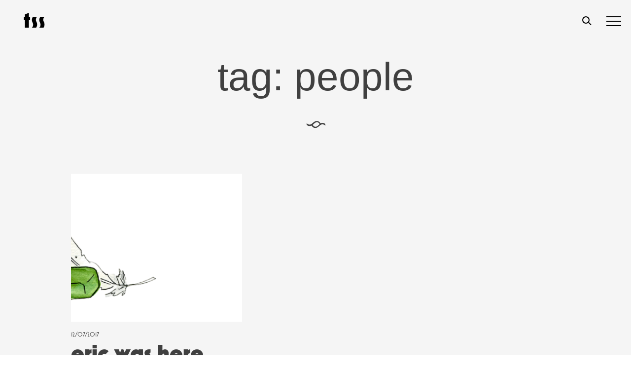

--- FILE ---
content_type: application/javascript
request_url: https://www.thesmartset.com/wp-content/plugins/taptap-by-bonfire/taptap-accordion.js?ver=1
body_size: 159
content:
jQuery(document).ready(function ($) {
'use strict';
	/* add sub-menu arrow */
	$('.taptap-by-bonfire ul li ul').before($('<span class="taptap-sub-arrow"><span class="taptap-sub-arrow-inner"></span></span>'));

	/* accordion */
	$(".taptap-by-bonfire .menu > li > span, .taptap-by-bonfire .sub-menu > li > span").on('click touchend', function(e) {
	e.preventDefault();
		if (false == $(this).next().is(':visible')) {
			$(this).parent().siblings().find(".sub-menu").slideUp(300);
			$(this).siblings().find(".sub-menu").slideUp(300);
			$(this).parent().siblings().find("span").removeClass("taptap-submenu-active");
            $(this).siblings().find("span").removeClass("taptap-submenu-active");
		}
		$(this).next().slideToggle(300);
		$(this).toggleClass("taptap-submenu-active");
	})
	
	/* sub-menu arrow animation */
	$(".taptap-by-bonfire .menu > li > span").on('click touchend', function(e) {
	e.preventDefault();
		if($(".taptap-by-bonfire .sub-menu > li > span").hasClass('taptap-submenu-active'))
			{
				$(".taptap-by-bonfire .sub-menu > li > span").removeClass("taptap-submenu-active");
			}
	})
	
});